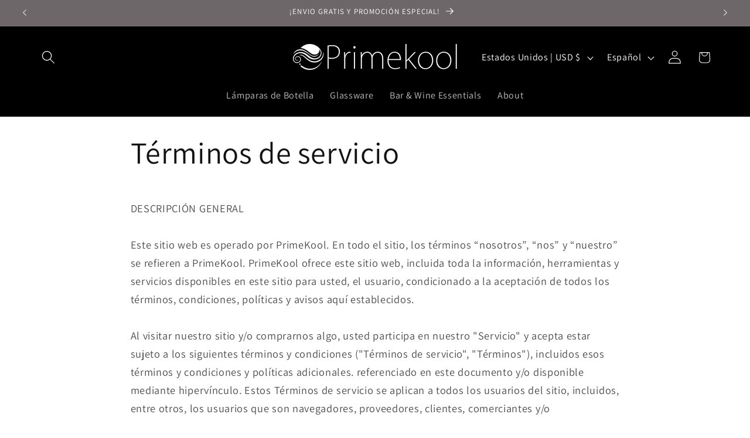

--- FILE ---
content_type: text/javascript; charset=utf-8
request_url: https://primekool.com/products/shipping-protection-1.js
body_size: 84
content:
{"id":7940352573540,"title":"Shipping Protection - Safeguards against loss, theft or damage.","handle":"shipping-protection-1","description":null,"published_at":"2024-11-13T12:24:19-03:00","created_at":"2024-11-13T12:24:18-03:00","vendor":"PrimeKool","type":"Shipping Protection","tags":[],"price":290,"price_min":290,"price_max":290,"available":true,"price_varies":false,"compare_at_price":null,"compare_at_price_min":0,"compare_at_price_max":0,"compare_at_price_varies":false,"variants":[{"id":44730038354020,"title":"0TN","option1":"0TN","option2":null,"option3":null,"sku":"","requires_shipping":false,"taxable":true,"featured_image":null,"available":true,"name":"Shipping Protection - Safeguards against loss, theft or damage. - 0TN","public_title":"0TN","options":["0TN"],"price":290,"weight":0,"compare_at_price":null,"inventory_management":null,"barcode":"","requires_selling_plan":false,"selling_plan_allocations":[]}],"images":["\/\/cdn.shopify.com\/s\/files\/1\/0621\/8478\/3972\/files\/shippingprotection-squoosh.jpg?v=1737824052"],"featured_image":"\/\/cdn.shopify.com\/s\/files\/1\/0621\/8478\/3972\/files\/shippingprotection-squoosh.jpg?v=1737824052","options":[{"name":"Tiers","position":1,"values":["0TN"]}],"url":"\/products\/shipping-protection-1","media":[{"alt":null,"id":27515015004260,"position":1,"preview_image":{"aspect_ratio":1.0,"height":1080,"width":1080,"src":"https:\/\/cdn.shopify.com\/s\/files\/1\/0621\/8478\/3972\/files\/shippingprotection-squoosh.jpg?v=1737824052"},"aspect_ratio":1.0,"height":1080,"media_type":"image","src":"https:\/\/cdn.shopify.com\/s\/files\/1\/0621\/8478\/3972\/files\/shippingprotection-squoosh.jpg?v=1737824052","width":1080}],"requires_selling_plan":false,"selling_plan_groups":[]}